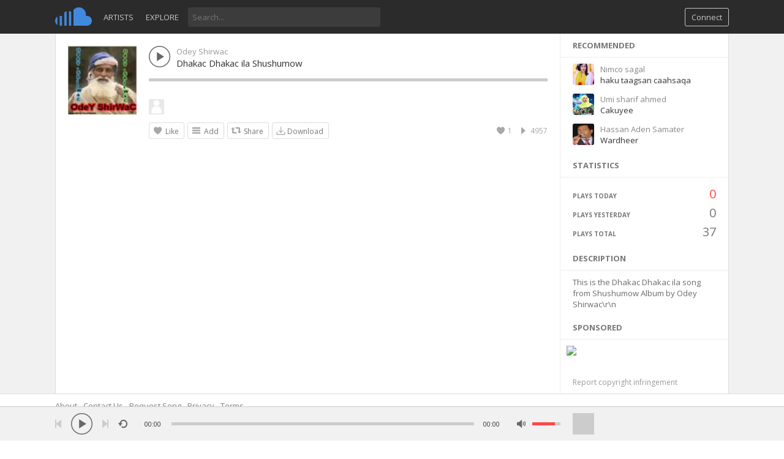

--- FILE ---
content_type: text/html; charset=utf-8
request_url: https://www.google.com/recaptcha/api2/aframe
body_size: 267
content:
<!DOCTYPE HTML><html><head><meta http-equiv="content-type" content="text/html; charset=UTF-8"></head><body><script nonce="FR1ujlkHEErijwwLTUbAiQ">/** Anti-fraud and anti-abuse applications only. See google.com/recaptcha */ try{var clients={'sodar':'https://pagead2.googlesyndication.com/pagead/sodar?'};window.addEventListener("message",function(a){try{if(a.source===window.parent){var b=JSON.parse(a.data);var c=clients[b['id']];if(c){var d=document.createElement('img');d.src=c+b['params']+'&rc='+(localStorage.getItem("rc::a")?sessionStorage.getItem("rc::b"):"");window.document.body.appendChild(d);sessionStorage.setItem("rc::e",parseInt(sessionStorage.getItem("rc::e")||0)+1);localStorage.setItem("rc::h",'1768883103022');}}}catch(b){}});window.parent.postMessage("_grecaptcha_ready", "*");}catch(b){}</script></body></html>